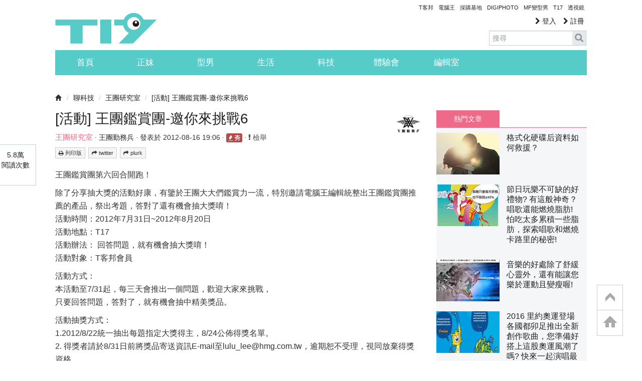

--- FILE ---
content_type: text/html; charset=utf-8
request_url: https://www.google.com/recaptcha/api2/aframe
body_size: 268
content:
<!DOCTYPE HTML><html><head><meta http-equiv="content-type" content="text/html; charset=UTF-8"></head><body><script nonce="KqYaG_Ke77RojQnrjF9Jvw">/** Anti-fraud and anti-abuse applications only. See google.com/recaptcha */ try{var clients={'sodar':'https://pagead2.googlesyndication.com/pagead/sodar?'};window.addEventListener("message",function(a){try{if(a.source===window.parent){var b=JSON.parse(a.data);var c=clients[b['id']];if(c){var d=document.createElement('img');d.src=c+b['params']+'&rc='+(localStorage.getItem("rc::a")?sessionStorage.getItem("rc::b"):"");window.document.body.appendChild(d);sessionStorage.setItem("rc::e",parseInt(sessionStorage.getItem("rc::e")||0)+1);localStorage.setItem("rc::h",'1769102315601');}}}catch(b){}});window.parent.postMessage("_grecaptcha_ready", "*");}catch(b){}</script></body></html>

--- FILE ---
content_type: application/javascript; charset=utf-8
request_url: https://fundingchoicesmessages.google.com/f/AGSKWxXlLSJj9Vf8QnJHm_jMGxWR43Jz_KqiPA47e_8RplqNP_RDjkTYtnoAR0c2P5KuiGgJ56jMgabjY4Twr-ALxA9ZhX769Ih4-6Ag6gsabizoZ-lPEkqhnOxeyUV9kJV6Z6qlb0RRUvNHbJbPosobXiJ1jxp7SHKZo__3abvPEpMM2vfQ7HTKLfvFt5mP/_/ban728.php/oasisi./ads/real_.adsame-/ban300.php
body_size: -1288
content:
window['d36375f1-e434-4113-82e6-9db1c454d9fc'] = true;